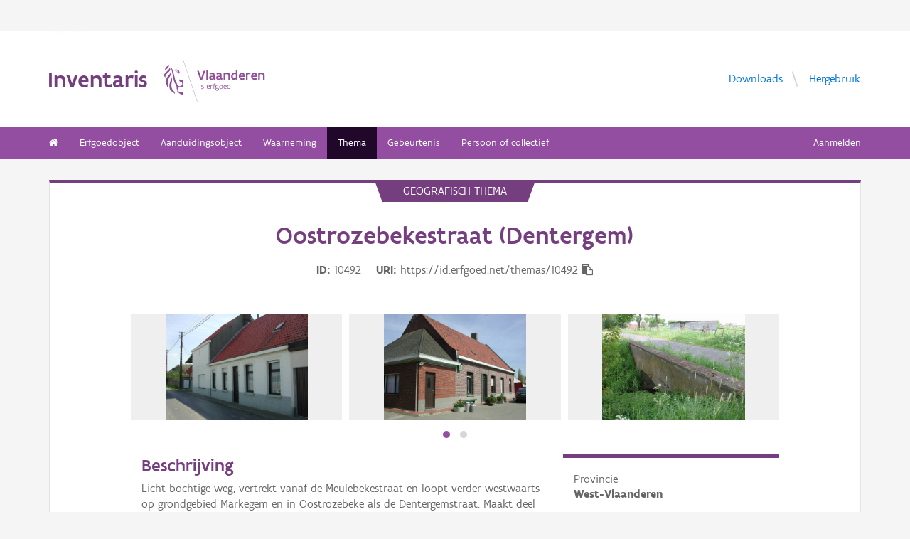

--- FILE ---
content_type: text/html; charset=UTF-8
request_url: https://inventaris.onroerenderfgoed.be/themas/10492
body_size: 9370
content:
<!doctype html><html class=no-js lang=nl> <head><script src=/static/node_modules/foundation-sites/js/vendor/jquery.js></script><base href=/ ><meta name=title content="Oostrozebekestraat (Dentergem) | Inventaris Onroerend Erfgoed"><meta name=description content='Licht bochtige weg, vertrekt vanaf de Meulebekestraat en loopt verder westwaarts op grondgebied Markegem en in Oostrozebeke als de Dentergemstraat. Maakt deel uit van de oude verbindingsweg tussen Gent en Roeselare, in de 17de en 18de eeuw vermeld als "Heerwegh van Rousselaere naer Ghent".'><meta name=twitter:card content=summary><meta name=twitter:site content=@vioe><meta name=twitter:title content="Oostrozebekestraat (Dentergem)"><meta name=twitter:description content='Licht bochtige weg, vertrekt vanaf de Meulebekestraat en loopt verder westwaarts op grondgebied Markegem en in Oostrozebeke als de Dentergemstraat. Maakt deel uit van de oude verbindingsweg tussen Gent en Roeselare, in de 17de en 18de eeuw vermeld als "Heerwegh van Rousselaere naer Ghent".'><link rel=canonical href=https://inventaris.onroerenderfgoed.be/themas/10492><meta property=og:locale content=nl_BE><meta property=og:type content=website><meta property=og:title content="Oostrozebekestraat (Dentergem)"><meta property=og:description content='Licht bochtige weg, vertrekt vanaf de Meulebekestraat en loopt verder westwaarts op grondgebied Markegem en in Oostrozebeke als de Dentergemstraat. Maakt deel uit van de oude verbindingsweg tussen Gent en Roeselare, in de 17de en 18de eeuw vermeld als "Heerwegh van Rousselaere naer Ghent".'><meta property=og:url content=https://inventaris.onroerenderfgoed.be/themas/10492><!-- head --><meta charset=utf-8><meta name=viewport content="width=device-width, initial-scale=1.0"><title>Oostrozebekestraat (Dentergem) | Inventaris Onroerend Erfgoed</title><!-- css --><link rel=stylesheet href=/static/css/app.css><!-- Privacy-friendly analytics by Plausible --><script async src=https://plausible.io/js/pa-9FGWgg4v2tQ8dKKtT2U4B.js></script><script>
    window.plausible=window.plausible||function(){(plausible.q=plausible.q||[]).push(arguments)},plausible.init=plausible.init||function(i){plausible.o=i||{}};
    plausible.init()
  </script></head> <body> <div class=container> <div class=vlaanderen-header-container> <script src=https://prod.widgets.burgerprofiel.vlaanderen.be/api/v1/node_modules/@govflanders/vl-widget-polyfill/dist/index.js></script> <script src=https://prod.widgets.burgerprofiel.vlaanderen.be/api/v1/node_modules/@govflanders/vl-widget-client/dist/index.js></script> <script src=https://prod.widgets.burgerprofiel.vlaanderen.be/api/v1/widget/967c43ed-9b88-4ffc-b3be-f9a2d566e8ea/embed></script> <script>
    // Capture any widget that is present or will be present on the webpage.
    vl.widget.client.capture(function (widget) {
      // Only process the widget if widget is a global header.
      if (widget.getPluginTypeId() === 'global_header') {
        // Get the Citizen Profile Session extension from the global header widget.
        widget.getExtension('citizen_profile.session').then(function (session) {
          var websiteHasAuthenticatedSession = false;
          
          // Inform the session extension about the current session state of the website.
          session.configure({
            active: websiteHasAuthenticatedSession,
            endpoints: {
              loginUrl: '/aanmelden',
              loginRedirectUrl: '/',
              logoutUrl: '/afmelden',
              switchCapacityUrl: '/wisselen?goto=/aanmelden'
            }
          });
          const pyoes_banner = JSON.parse('{"banner": "", "detail": ""}');
          if (pyoes_banner && pyoes_banner.banner) {
            render_info_banner(pyoes_banner.banner, pyoes_banner.detail || '');
          }
        });
        
      }
    });
  </script> </div> <script>
    function render_contact(config) {
      // Capture any widget that is present or will be present on the webpage.
      vl.widget.client.capture(function (widget) {
        // Only process the widget if widget is a global header.
        if (widget.getPluginTypeId() === 'global_header') {
          //Extra contact config
          widget.getExtension('contact').then(contact => {
            contact.setServicePoints(config);
          });
        }
      });
    }
  </script> <script>render_contact({
          "displayMode": "grouped",
          "groupLabel": "Heb je een vraag of opmerking over een fiche in de inventaris?",
          "contextual": [
            {
              "type": "link",
              "href": "/contact",
              "label": "Stel je vraag via ons contactformulier"
            }
          ],
          "defaults": [
            {
              "type": "contactOption",
              "contactGroupId": "5c38f45b-d456-49ad-8d73-1abd9a6206e0",
              "label": "Onroerend Erfgoed"
            }
          ]
        })</script> <!-- header --> <!-- wrapper & responsive navigation --> <div class=wrapper> <div class="row inner"> <!-- logo --> <div class="logo-block-wrapper medium-7 small-12 columns"> <div class=logo-block> <a href=/ > <div class="small-6 logo-block-title"><h1>Inventaris</h1></div> <div class="small-6 columns"> <svg class=vlaanderen-header-logo width=159 height=70 role=img aria-labelledby=LogoTitle aria-describedby=LogoDesc xmlns=http://www.w3.org/2000/svg viewbox="0 0 196.3 83.2" preserveaspectratio="xMidYMin meet"> <g> <title id=LogoTitle>Link naar homepagina</title> <desc id=LogoDesc>Logo agentschap Onroerend Erfgoed</desc> </g> <style>
                  .su0{fill:#914f9a}
              </style> <g id=Layer_1> <path d="M80.5 23l-6.1 17.6h-3.6L64.7 23H68l4.6 13.4L77.2 23h3.3zm4.8-1.8h.4v19.1h-3.1V21.5l2.7-.3zm14.2 19.4c-1 0-2.1-.3-3.1-1.4-.5.4-1 .8-1.6 1-.6.3-1.2.4-2.1.4-.9 0-2.1-.2-3-.8-.9-.6-1.6-1.7-1.6-3.5 0-1.2.3-2.2 1-2.8.7-.6 1.9-1 3.8-1 .7 0 1.6 0 2.8.1v-.7c0-.9-.3-1.6-.8-2s-1.1-.6-1.9-.6c-1.2 0-2.6.4-3.7.9l-.7-2.7c1.4-.7 3.3-1.2 5-1.2 1.4 0 2.6.3 3.6 1 .9.7 1.5 1.8 1.5 3.5V36c0 .6.2 1.1.6 1.4.4.3.9.5 1.5.6l-1.3 2.6zm-3.7-5.8c-1.4 0-2.6 0-3.3.2-.8.2-1.2.6-1.2 1.4 0 1.1.8 1.7 1.9 1.7.4 0 1-.1 1.6-.4.6-.3 1-1 1-2v-.9zm17.3 5.8c-1 0-2.1-.3-3.1-1.4-.5.4-1 .8-1.6 1-.6.3-1.2.4-2.1.4-.9 0-2.1-.2-3-.8-.9-.6-1.6-1.7-1.6-3.5 0-1.2.3-2.2 1-2.8.7-.6 1.9-1 3.8-1 .7 0 1.6 0 2.8.1v-.7c0-.9-.3-1.6-.8-2-.5-.4-1.1-.6-1.9-.6-1.2 0-2.6.4-3.7.9l-.7-2.7c1.4-.7 3.3-1.2 5-1.2 1.4 0 2.6.3 3.6 1 .9.7 1.5 1.8 1.5 3.5V36c0 .6.2 1.1.6 1.4.4.3.9.5 1.5.6l-1.3 2.6zm-3.7-5.8c-1.4 0-2.6 0-3.3.2-.8.2-1.2.6-1.2 1.4 0 1.1.8 1.7 1.9 1.7.4 0 1-.1 1.6-.4.6-.3 1-1 1-2v-.9zm6.9-8.2h2.6l.3 1.1c1.3-.8 2.8-1.3 4.4-1.3 1.3 0 2.6.4 3.5 1.1.9.8 1.5 2 1.5 3.7v9.1h-3.1v-8.2c0-1-.4-1.7-.9-2.2-.6-.4-1.3-.6-2.2-.6-1.1 0-2.1.3-3 .8v10.1h-3.1V26.6zm27 13.7H141l-.6-1c-1.1.8-2.2 1.3-3.7 1.3-2 0-3.4-.8-4.4-2-1-1.2-1.4-2.8-1.4-4.5 0-2.6.8-4.5 2.1-5.8 1.3-1.3 3.1-1.9 5.2-1.9.6 0 1.3 0 2 .1v-5l2.6-.3h.5v19.1zm-3.1-10.8c-.8-.2-1.6-.3-2.2-.3-1.2 0-2.2.3-2.8 1.1-.7.7-1.1 1.8-1.1 3.2 0 1 .3 2.1.8 2.8.6.8 1.4 1.3 2.5 1.3.9 0 2-.3 2.8-.8v-7.3zm16.6 7.3v3c-1.2.6-2.7.8-3.9.8-1.9 0-3.7-.6-4.9-1.8-1.3-1.2-2.1-3-2.1-5.3s.8-4.1 1.9-5.3c1.1-1.2 2.7-1.8 4.2-1.8.4 0 1.2.1 2 .3.8.3 1.7.8 2.3 1.7.7.9 1.1 2.3 1.1 4.2v2.1h-8.3c.2 1.1.8 1.9 1.6 2.3.7.5 1.6.7 2.5.7 1.2 0 2.4-.3 3.4-.9h.2zm-2.2-4.6c-.1-1-.4-1.7-.9-2.2-.5-.5-1.1-.7-1.7-.7-.6 0-1.3.2-1.8.7-.5.5-.9 1.2-1.1 2.2h5.5zm13.5-2.2c-.8-.5-1.5-.7-2.3-.7-1 0-1.9.4-2.8 1v10h-3.1V26.6h2.6l.3 1.1c.9-.8 2.1-1.4 3.5-1.4.4 0 .9 0 1.4.1.5.1 1 .2 1.3.4l-.9 3.2zm12.7 6.8v3c-1.2.6-2.7.8-3.9.8-1.9 0-3.7-.6-4.9-1.8-1.3-1.2-2.1-3-2.1-5.3s.8-4.1 1.9-5.3c1.1-1.2 2.7-1.8 4.2-1.8.4 0 1.2.1 2 .3.8.3 1.7.8 2.3 1.7.7.9 1.1 2.3 1.1 4.2v2.1h-8.3c.2 1.1.8 1.9 1.6 2.3.7.5 1.6.7 2.5.7 1.2 0 2.4-.3 3.4-.9h.2zm-2.2-4.6c-.1-1-.4-1.7-.9-2.2-.5-.5-1.1-.7-1.7-.7-.6 0-1.3.2-1.8.7-.5.5-.9 1.2-1.1 2.2h5.5zm5.3-5.6h2.6l.3 1.1c1.3-.8 2.8-1.3 4.4-1.3 1.3 0 2.6.4 3.5 1.1.9.8 1.5 2 1.5 3.7v9.1h-3.1v-8.2c0-1-.4-1.7-.9-2.2-.6-.4-1.3-.6-2.2-.6-1.1 0-2.1.3-3 .8v10.1h-3.1V26.6zM69.5 48.7c0-.4.3-.8.8-.8.4 0 .8.3.8.8 0 .4-.4.8-.8.8-.4-.1-.8-.4-.8-.8zm.2 2h1.1v7.6h-1.1v-7.6zm3.1 6.4c.5.2 1.2.3 1.8.3.8 0 1.9-.4 1.9-1.2 0-.4-.2-.7-.6-.9-.5-.3-1.2-.5-1.9-.9-.8-.4-1.2-1-1.2-1.8 0-1.5 1.2-2 2.6-2 .6 0 1.1.1 1.5.2v1c-.4-.1-1.1-.2-1.7-.2-.7 0-1.3.2-1.3.9 0 .4.2.7.6.9.5.3 1.4.6 2.1 1 .8.4 1 .9 1 1.7 0 .8-.4 1.4-1 1.8-.6.4-1.4.6-2.1.6-.6 0-1.2-.1-1.7-.3v-1.1zm16.3-2.3h-4.7c.1 1.6 1.1 2.6 2.5 2.6.7 0 1.4-.2 2.1-.5v1c-.8.4-1.5.5-2.2.5-2.2 0-3.5-1.6-3.5-4 0-2.2 1-3.9 3.3-3.9 1.9 0 2.6 1.5 2.6 3.2v1.1zm-1.1-1c0-1.2-.3-2.2-1.5-2.2s-1.9.9-2.1 2.2H88zm2.8-3.1h.8l.3.9c.6-.7 1.2-1 1.9-1 .2 0 .4 0 .6.1.2 0 .4.1.6.2l-.4 1c-.3-.1-.7-.2-1-.2-.7 0-1.2.4-1.6 1v5.7h-1.1v-7.7zm4.7 0h1.2c0-1.1.2-1.9.6-2.3.4-.5 1-.6 1.6-.6.6 0 1.2.1 1.8.3l-.3 1c-.5-.2-1-.3-1.3-.3-.4 0-.7.1-.9.4-.2.3-.4.8-.4 1.5h1.7v1h-1.7v6.6h-1.1v-6.6h-1.2v-1zm8.6 6c1 0 1.8.2 2.3.6.5.4.7.9.7 1.5 0 .8-.5 1.6-1.2 2.1s-1.7.9-2.7.9c-.9 0-1.6-.3-2.1-.7-.5-.4-.8-1-.8-1.7 0-.6.3-1.3.9-1.9-.2-.1-.4-.3-.5-.5-.1-.2-.2-.5-.2-.7 0-.4.2-.9.5-1.3-.2-.2-.4-.5-.5-.8-.1-.3-.2-.7-.2-1 0-.7.3-1.4.8-1.8.5-.5 1.2-.7 2-.7.6 0 1.1.1 1.5.4.3-.2.7-.4 1-.6.3-.1.7-.2.9-.2l.3 1c-.4.1-.9.2-1.4.5.3.4.4.9.4 1.4 0 .7-.3 1.4-.8 1.9s-1.2.8-2 .8c-.5 0-1-.1-1.4-.3-.2.2-.3.4-.3.6 0 .4.3.7.9.7h1.9zm-1.9 1c-.4.5-.7 1.1-.7 1.6 0 .4.1.8.4 1.1s.8.4 1.4.4c.8 0 1.4-.2 1.9-.6.5-.4.7-.8.7-1.3 0-.6-.3-.9-.9-1-.5-.2-1.3-.2-2.1-.2h-.7zm1.2-6.1c-.6 0-1 .2-1.3.5-.3.3-.4.7-.4 1.1 0 .4.2.8.4 1.1.3.3.7.5 1.3.5.6 0 1-.2 1.3-.5.3-.3.4-.7.4-1.1 0-.4-.1-.8-.4-1.1-.3-.3-.7-.5-1.3-.5zm4.4 2.9c0-1.1.4-2.1 1-2.8.6-.7 1.5-1.2 2.5-1.2s1.9.4 2.5 1.2c.6.7.9 1.7.9 2.8 0 1.1-.4 2.1-1 2.8-.6.7-1.5 1.2-2.5 1.2s-1.9-.4-2.5-1.2c-.5-.7-.9-1.7-.9-2.8zm1.2 0c0 .8.2 1.5.6 2.1.4.5 1 .9 1.8.9s1.3-.3 1.7-.8c.4-.5.6-1.2.6-2s-.2-1.5-.6-2.1c-.4-.5-1-.9-1.8-.9s-1.3.3-1.7.8c-.4.5-.6 1.2-.6 2zm12.9.3h-4.7c.1 1.6 1.1 2.6 2.5 2.6.7 0 1.4-.2 2.1-.5v1c-.8.4-1.5.5-2.2.5-2.2 0-3.5-1.6-3.5-4 0-2.2 1-3.9 3.3-3.9 1.9 0 2.6 1.5 2.6 3.2v1.1zm-1.2-1c0-1.2-.3-2.2-1.5-2.2s-1.9.9-2.1 2.2h3.6zm8.7 4.5h-.7l-.2-.7c-.6.5-1.3.8-2.1.8-1 0-1.8-.5-2.4-1.2-.6-.7-.9-1.7-.9-2.9 0-1.1.3-2 .9-2.7.6-.7 1.6-1.1 2.9-1.1.5 0 1 .1 1.4.2v-2.9l1.1-.1h.1v10.6zm-1.2-6.4c-.5-.2-1-.3-1.5-.3-.8 0-1.4.2-1.9.7-.5.5-.7 1.2-.7 2.2 0 .8.2 1.5.5 2 .4.5.9.9 1.8.9.8 0 1.4-.3 1.8-.8v-4.7z" class=su0></path> <path d=M50.5-2.3h.4v87.7h-.4z class=su0 transform="rotate(-18.785 50.698 41.547)"></path> <path d="M37 41.4c-2-1.6-3 0-4.3-.1-1.1-.1-2.1-1.8-2.9-1.4-1.6.8.6 3.7 1.6 4.3.9.5 2 1 2.2 1.1 1.3.6 1.8 1.5 2 2.9 0 .3 0 1.1-.1 1.4-.6 2.5-5 4.8-7.5 3-1.2-.8-2.3-1.9-2.6-3.7-.7-3.3-3-5.7-3.8-8.9-.5-1.9-.8-4-1.3-6s-1-4-1.5-5.9c-.4-1.7-1.2-4.3-1.8-5.8-2.4-6.3-3.5-5.8-3.5-5.8s.9 1.7 4 17.1c.1.6 1.3 7.4 2.1 9.6.3.8.8 2.5 1.2 3.2 1 2.2 3.7 5.5 3.8 8.5.1 1.7.3 3.2.3 4.5 0 .4.2 1.9.4 2.6.7 1.8 5.9 7.7 11.5 7.7v-4.5c-5.5 0-10.8-3.1-10.9-3.4-.1-.1.3-2.3.7-3.2.7-1.8 2.1-3.5 4.5-3.7 2.7-.2 4.3.6 5.7.6l.2-14.1zM12.9 25.1c-.2 3.4-5.4 7.9-7 10.9-.8 1.4-1.8 3.9-2 5.4-.7 4 .2 6.5 1.2 8.8 1.7 4.1-.2 5.6 1.1 4.8 1.7-1.4 1.4-4.5 1.3-6.5-.1-1.6-.2-3.4 0-5.3.5-3.6 2.6-7.4 4.5-10.1 2.1-3.2 1.3-6.5.9-8m1 9.6s.6 2.7-1.8 9.5C6 62 17.7 63.7 21.1 67.9c0 0 1.3-1.8-4-7.6-1.9-2.1-3.7-6.8-2.2-13.5 2.2-9.8-1-12.1-1-12.1M2.4 22.9c-.3-1.1-.4-2-.3-2.8.3-4.2 4.1-5.9 5-6.5 0 0 1.7-1.2 1.9-2.4 0 0 1.8 4.4-2.3 6.9-2 1.4-3.4 2.9-4.3 4.8m9.6-4c.2.4 1.8 2.7-4.7 8.1-6.5 5.3-4.4 9.1-4.4 9.1s-6.9-3.8 1-10.5c7.9-6.6 6.3-8 6.3-8s1.2 0 1.8 1.3m8.4 2c1.1.1 1.8 3.6 4.4 4.4 1.9.6 3.9.3 4.4 1.4-.9.5-.2 2 .7 1.7.7-2 1-9.8-9.5-7.5zm3.4 1.6c.1-.2.2 0 .5-.2.3-.3.6-.8 1.1-.9.4-.1.8-.1 1.2.1.2.1.1.6-.1.8-.3.3-1.4-.2-1.4.6 0 1.3 1.7 0 2.6 0 .5 3-4.6 2.1-3.9-.4z" class=su0></path> </g> </svg> </div> </a> </div> </div> <!-- Links in header --> <div class="medium-5 columns text-right header-links show-for-medium-up"> <nav> <ul> <li><a href=/downloads target=_blank title="Ga naar de downloads">Downloads</a></li> <li><a href=/hergebruik target=_blank title="Ga naar de hergebruik pagina">Hergebruik</a></li> </ul> </nav> </div> </div> </div> <!-- navigation --> <nav class=top-bar data-topbar role=navigation> <ul class=title-area> <li class=name> </li> <li class="toggle-topbar menu-icon"><a href=#><span>menu</span></a></li> </ul> <section class="top-bar-section inner-nav"> <ul class=left> <li class=" "> <a href=/ ><i class="fa fa-home"></i></a> </li> <li class=" "> <a href="/erfgoedobjecten/zoeken?laad_standaardwaarden=true">Erfgoedobject</a> </li> <li class=" "> <a href="/aanduidingsobjecten/zoeken?laad_standaardwaarden=true">Aanduidingsobject</a> </li> <li class=" "> <a href="/waarnemingsobjecten/zoeken?laad_standaardwaarden=true">Waarneming</a> </li> <li class="active "> <a href="/themas/zoeken?laad_standaardwaarden=true">Thema</a> </li> <li class=" "> <a href="/gebeurtenissen/zoeken?laad_standaardwaarden=true">Gebeurtenis</a> </li> <li class=" "> <a href="/personen/zoeken?laad_standaardwaarden=true">Persoon of collectief</a> </li> <li class=show-for-small-only><a href=/downloads target=_blank title="Ga naar de downloads">Downloads</a></li> <li class=show-for-small-only><a href=/hergebruik target=_blank title="Ga naar de hergebruik pagina">Hergebruik</a></li> </ul> <ul class=right> <li><a href="/aanmelden?goto=/themas/10492" rel=nofollow>Aanmelden</a></li> </ul> </section> </nav> <!-- end header --> <div class=row> <div class="large-12 columns"> <div class="panel panel-detail"> <div class="row text-center"> <div class=top-title>Geografisch thema</div> </div> <div class="row text-center"> <div class="large-10 columns large-offset-1"> <div class="large-12 columns detail-title"> <h1>Oostrozebekestraat (Dentergem)</h1> <div class=object-info> <dl> <dt>ID</dt> <dd>10492</dd> <dt>URI</dt> <dd><span id=clipboard-target>https://id.erfgoed.net/themas/10492</span></dd> </dl> <button class=detailfiche-copy-icon-container> <i class="detailfiche-copy-icon fa fa-clipboard" title=Kopiëren></i> </button> </div> </div> </div> </div> <div class=row> <div class="large-10 columns large-offset-1 end"> <ul class="owl-carousel owl-theme" id=imageGrid> <li> <a class=modal-link> <script>
            $(document).ready(function () {
              setImgSrc('https://beeldbank.onroerenderfgoed.be/images/39585', '39585', '');
            })
          </script> <img loading=lazy id=beeld-39585 title="Dentergem Oostrozebekestraat 12-13" alt="Dentergem Oostrozebekestraat 12-13" onclick="showImage(
  {'copyright': 'Vlaamse Gemeenschap', 'dossiers': [], 'keywords': [], 'image_hashes': [-1961145983802095090, 2327128712522285280], 'creators': [{'actor': {'description': 'Van Vlaenderen, Patricia', 'uri': 'https://id.erfgoed.net/auteurs/54'}, 'role': {'label': 'fotograaf', 'uri': 'https://id.erfgoed.net/thesauri/actorrollen/1'}}], 'description': '', 'storage': {'container_key': '39585', 'images': [{'size': 59067, 'object_key': 'original', 'mime': 'image/jpeg', 'width': 591, 'height': 443}, {'size': 0, 'object_key': 'large', 'mime': 'image/jpeg', 'width': 1024, 'height': 767}, {'size': 34579, 'object_key': 'small', 'mime': 'image/jpeg', 'width': 240, 'height': 179}, {'size': 75340, 'object_key': 'medium', 'mime': 'image/jpeg', 'width': 500, 'height': 374}, {'size': 69582, 'object_key': 'full', 'mime': 'image/jpeg', 'width': 591, 'height': 443}, {'size': 27343, 'object_key': 'square', 'mime': 'image/jpeg', 'width': 150, 'height': 150}]}, 'type': {'name': 'publicatiefoto', 'id': 1}, 'title': 'Dentergem Oostrozebekestraat 12-13', 'tekenaars': [], 'erfgoedobjecten': [], 'reeks': {'name': 'Inventariseren', 'id': 6}, 'digitalisators': [], 'illustrators': [], 'themas': [{'uri': 'https://id.erfgoed.net/themas/10492'}], 'cartografen': [], 'waarnemingsobjecten': [], 'id': 39585, 'state': {'state_type_id': 75, 'active': true}, 'systemfields': {'updated_at': '2021-04-30T12:27:43.282093+02:00', 'updated_by': {'uid': 'vandaean', 'description': 'Van Daele, Annelies', 'uri': 'https://id.erfgoed.net/actoren/5780'}, 'created_at': '2019-01-29T20:33:15.513297+01:00', 'created_by': {'description': 'Beeldbank', 'uri': 'https://id.erfgoed.net/actoren/2490'}}, 'images': [{'orientation': 'liggend', 'filename': 'Oostrozebekestraat_12-13.jpg', 'width': 591, 'image_hash': 304105608866557877557243148178995331296, 'height': 443}], 'original': {'filename': 'Oostrozebekestraat_12-13.jpg', 'mime': '', 'width': 591, 'height': 443}, 'locatie': {'provincie': {'niscode': '30000', 'naam': 'West-Vlaanderen'}, 'straat': {'id': '58711', 'naam': 'Oostrozebekestraat', 'uri': 'https://data.vlaanderen.be/id/straatnaam/58711'}, 'gewest': {'niscode': '2000', 'naam': 'Vlaams Gewest'}, 'land': {'code': 'BE', 'naam': 'België'}, 'adres': {'busnummer': null, 'huisnummer': '12', 'id': null, 'uri': null}, 'type': 'https://id.erfgoed.net/vocab/ontology#LocatieElementAdres', 'contour': {'coordinates': [], 'type': 'Polygon'}, 'gemeente': {'niscode': '37002', 'naam': 'Dentergem'}, 'deelgemeente': {'niscode': null, 'naam': null}}, 'visibility': 'publiek', 'ontwerpers': [], 'dataverantwoordelijke': {'description': 'Agentschap Onroerend Erfgoed', 'uri': 'https://id.erfgoed.net/actoren/501'}, 'groups': ['39585'], 'dates': {'original': '2006-01-01T00:00:00'}, 'collection': null, 'artiesten': [], 'licenses': [{'name': 'Modellicentie voor gratis hergebruik', 'uri': 'http://data.vlaanderen.be/doc/licentie/modellicentie-gratis-hergebruik/v1.0'}, {'name': 'Naamsvermelding 4.0 Internationaal', 'uri': 'https://creativecommons.org/licenses/by/4.0/'}], 'highlights': [], 'rightsholder': {'description': 'Agentschap Onroerend Erfgoed (AOE)', 'uri': 'https://id.erfgoed.net/auteurs/501'}, 'remarks': 'CD nummer:. ', 'attributions': [{'name': 'Onroerend Erfgoed', 'url': 'https://www.onroerenderfgoed.be'}], 'notifications': [], 'aanduidingsobjecten': [], 'technicalspecifications': null, 'fotografen': [{'description': 'Van Vlaenderen, Patricia', 'uri': 'https://id.erfgoed.net/auteurs/54'}], 'uri': 'https://id.erfgoed.net/afbeeldingen/39585', 'self': 'https://beeldbank.onroerenderfgoed.be/images/39585'}
, this)" onerror="load_image_with_token(this, '')"> </a> </li> <li> <a class=modal-link> <script>
            $(document).ready(function () {
              setImgSrc('https://beeldbank.onroerenderfgoed.be/images/39588', '39588', '');
            })
          </script> <img loading=lazy id=beeld-39588 title="Dentergem Oostrozebekestraat 24" alt="Dentergem Oostrozebekestraat 24" onclick="showImage(
  {'copyright': 'Vlaamse Gemeenschap', 'dossiers': [], 'keywords': [], 'image_hashes': [3763987204367872754, -8997782999439476993], 'creators': [{'actor': {'description': 'Van Vlaenderen, Patricia', 'uri': 'https://id.erfgoed.net/auteurs/54'}, 'role': {'label': 'fotograaf', 'uri': 'https://id.erfgoed.net/thesauri/actorrollen/1'}}], 'description': '', 'storage': {'container_key': '39588', 'images': [{'size': 72752, 'object_key': 'original', 'mime': 'image/jpeg', 'width': 591, 'height': 443}, {'size': 0, 'object_key': 'large', 'mime': 'image/jpeg', 'width': 1024, 'height': 767}, {'size': 38206, 'object_key': 'small', 'mime': 'image/jpeg', 'width': 240, 'height': 179}, {'size': 89356, 'object_key': 'medium', 'mime': 'image/jpeg', 'width': 500, 'height': 374}, {'size': 87157, 'object_key': 'full', 'mime': 'image/jpeg', 'width': 591, 'height': 443}, {'size': 30303, 'object_key': 'square', 'mime': 'image/jpeg', 'width': 150, 'height': 150}]}, 'type': {'name': 'publicatiefoto', 'id': 1}, 'title': 'Dentergem Oostrozebekestraat 24', 'tekenaars': [], 'erfgoedobjecten': [], 'reeks': {'name': 'Inventariseren', 'id': 6}, 'digitalisators': [], 'illustrators': [], 'themas': [{'uri': 'https://id.erfgoed.net/themas/10492'}], 'cartografen': [], 'waarnemingsobjecten': [], 'id': 39588, 'state': {'state_type_id': 75, 'active': true}, 'systemfields': {'updated_at': '2021-04-30T14:01:03.387412+02:00', 'updated_by': {'uid': 'vandaean', 'description': 'Van Daele, Annelies', 'uri': 'https://id.erfgoed.net/actoren/5780'}, 'created_at': '2019-01-30T02:47:28.116412+01:00', 'created_by': {'description': 'Beeldbank', 'uri': 'https://id.erfgoed.net/actoren/2490'}}, 'images': [{'orientation': 'liggend', 'filename': 'Oostrozebekestraat_24.jpg', 'width': 591, 'image_hash': 69433308655691639649379194487353145087, 'height': 443}], 'original': {'filename': 'Oostrozebekestraat_24.jpg', 'mime': '', 'width': 591, 'height': 443}, 'locatie': {'provincie': {'niscode': '30000', 'naam': 'West-Vlaanderen'}, 'straat': {'id': '58711', 'naam': 'Oostrozebekestraat', 'uri': 'https://data.vlaanderen.be/id/straatnaam/58711'}, 'gewest': {'niscode': '2000', 'naam': 'Vlaams Gewest'}, 'land': {'code': 'BE', 'naam': 'België'}, 'adres': {'busnummer': null, 'huisnummer': '24', 'id': null, 'uri': null}, 'type': 'https://id.erfgoed.net/vocab/ontology#LocatieElementAdres', 'contour': {'coordinates': [], 'type': 'Polygon'}, 'gemeente': {'niscode': '37002', 'naam': 'Dentergem'}, 'deelgemeente': {'niscode': null, 'naam': null}}, 'visibility': 'publiek', 'ontwerpers': [], 'dataverantwoordelijke': {'description': 'Agentschap Onroerend Erfgoed', 'uri': 'https://id.erfgoed.net/actoren/501'}, 'groups': ['39588'], 'dates': {'original': '2006-01-01T00:00:00'}, 'collection': null, 'artiesten': [], 'licenses': [{'name': 'Modellicentie voor gratis hergebruik', 'uri': 'http://data.vlaanderen.be/doc/licentie/modellicentie-gratis-hergebruik/v1.0'}, {'name': 'Naamsvermelding 4.0 Internationaal', 'uri': 'https://creativecommons.org/licenses/by/4.0/'}], 'highlights': [], 'rightsholder': {'description': 'Agentschap Onroerend Erfgoed (AOE)', 'uri': 'https://id.erfgoed.net/auteurs/501'}, 'remarks': 'CD nummer:. ', 'attributions': [{'name': 'Onroerend Erfgoed', 'url': 'https://www.onroerenderfgoed.be'}], 'notifications': [], 'aanduidingsobjecten': [], 'technicalspecifications': null, 'fotografen': [{'description': 'Van Vlaenderen, Patricia', 'uri': 'https://id.erfgoed.net/auteurs/54'}], 'uri': 'https://id.erfgoed.net/afbeeldingen/39588', 'self': 'https://beeldbank.onroerenderfgoed.be/images/39588'}
, this)" onerror="load_image_with_token(this, '')"> </a> </li> <li> <a class=modal-link> <script>
            $(document).ready(function () {
              setImgSrc('https://beeldbank.onroerenderfgoed.be/images/39591', '39591', '');
            })
          </script> <img loading=lazy id=beeld-39591 title="Deerlijk Oostrozebekestraat zonder nummer brug over de mandel" alt="Deerlijk Oostrozebekestraat zonder nummer brug over de mandel" onclick="showImage(
  {'copyright': 'Vlaamse Gemeenschap', 'dossiers': [], 'keywords': [], 'image_hashes': [-16922040431856150, -1152920405079982134], 'creators': [{'actor': {'description': 'Van Vlaenderen, Patricia', 'uri': 'https://id.erfgoed.net/auteurs/54'}, 'role': {'label': 'fotograaf', 'uri': 'https://id.erfgoed.net/thesauri/actorrollen/1'}}], 'description': '', 'storage': {'container_key': '39591', 'images': [{'size': 100079, 'object_key': 'original', 'mime': 'image/jpeg', 'width': 591, 'height': 443}, {'size': 0, 'object_key': 'large', 'mime': 'image/jpeg', 'width': 1024, 'height': 767}, {'size': 46127, 'object_key': 'small', 'mime': 'image/jpeg', 'width': 240, 'height': 179}, {'size': 120419, 'object_key': 'medium', 'mime': 'image/jpeg', 'width': 500, 'height': 374}, {'size': 122274, 'object_key': 'full', 'mime': 'image/jpeg', 'width': 591, 'height': 443}, {'size': 33563, 'object_key': 'square', 'mime': 'image/jpeg', 'width': 150, 'height': 150}]}, 'type': {'name': 'publicatiefoto', 'id': 1}, 'title': 'Deerlijk Oostrozebekestraat zonder nummer brug over de mandel', 'tekenaars': [], 'erfgoedobjecten': [], 'reeks': {'name': 'Inventariseren', 'id': 6}, 'digitalisators': [], 'illustrators': [], 'themas': [{'uri': 'https://id.erfgoed.net/themas/10492'}], 'cartografen': [], 'waarnemingsobjecten': [], 'id': 39591, 'state': {'state_type_id': 75, 'active': true}, 'systemfields': {'updated_at': '2021-04-30T13:02:02.044503+02:00', 'updated_by': {'uid': 'vandaean', 'description': 'Van Daele, Annelies', 'uri': 'https://id.erfgoed.net/actoren/5780'}, 'created_at': '2019-01-29T14:14:49.297812+01:00', 'created_by': {'description': 'Beeldbank', 'uri': 'https://id.erfgoed.net/actoren/2490'}}, 'images': [{'orientation': 'liggend', 'filename': 'Oostrozebekestraat_znr_brug over de Oude Mandel.jpg', 'width': 591, 'image_hash': 339970210371887047624132891281285742538, 'height': 443}], 'original': {'filename': 'Oostrozebekestraat_znr_brug over de Oude Mandel.jpg', 'mime': '', 'width': 591, 'height': 443}, 'locatie': {'provincie': {'niscode': '30000', 'naam': 'West-Vlaanderen'}, 'straat': {'id': '58711', 'naam': 'Oostrozebekestraat', 'uri': 'https://data.vlaanderen.be/id/straatnaam/58711'}, 'gewest': {'niscode': '2000', 'naam': 'Vlaams Gewest'}, 'land': {'code': 'BE', 'naam': 'België'}, 'adres': {'busnummer': null, 'huisnummer': 'zonder nummer', 'id': null, 'uri': null}, 'type': 'https://id.erfgoed.net/vocab/ontology#LocatieElementAdres', 'contour': {'coordinates': [], 'type': 'Polygon'}, 'gemeente': {'niscode': '37002', 'naam': 'Dentergem'}, 'deelgemeente': {'niscode': null, 'naam': null}}, 'visibility': 'publiek', 'ontwerpers': [], 'dataverantwoordelijke': {'description': 'Agentschap Onroerend Erfgoed', 'uri': 'https://id.erfgoed.net/actoren/501'}, 'groups': ['39591'], 'dates': {'original': '2006-05-15T00:00:00', 'digitized': '2006-05-15T00:00:00'}, 'collection': null, 'artiesten': [], 'licenses': [{'name': 'Modellicentie voor gratis hergebruik', 'uri': 'http://data.vlaanderen.be/doc/licentie/modellicentie-gratis-hergebruik/v1.0'}, {'name': 'Naamsvermelding 4.0 Internationaal', 'uri': 'https://creativecommons.org/licenses/by/4.0/'}], 'highlights': [], 'rightsholder': {'description': 'Agentschap Onroerend Erfgoed (AOE)', 'uri': 'https://id.erfgoed.net/auteurs/501'}, 'remarks': 'CD nummer:. ', 'attributions': [{'name': 'Onroerend Erfgoed', 'url': 'https://www.onroerenderfgoed.be'}], 'notifications': [], 'aanduidingsobjecten': [], 'technicalspecifications': null, 'fotografen': [{'description': 'Van Vlaenderen, Patricia', 'uri': 'https://id.erfgoed.net/auteurs/54'}], 'uri': 'https://id.erfgoed.net/afbeeldingen/39591', 'self': 'https://beeldbank.onroerenderfgoed.be/images/39591'}
, this)" onerror="load_image_with_token(this, '')"> </a> </li> <li> <a href="https://beeldbank.onroerenderfgoed.be/images?sort=type&thema=https://id.erfgoed.net/themas/10492">Bekijk alle beelden in de beeldbank &gt;</a> </li> </ul> <div id=imageModal class=reveal-modal data-reveal aria-labelledby=modalTitle aria-hidden=true role=dialog> <h3 id=modalTitle>Afbeelding x</h3> <div id=modalImageContainer class="large-12 columns"> <img id=modalImage class=popup-image src style="width: 100%;"> <p id=imagePhotographer></p> <a id=modalBeeldbank class=popup-beeldbank href=#>Meer informatie over dit beeld in de beeldbank</a> <div id=imageId></div> </div> <a class=close-reveal-modal aria-label=Close>&#215;</a> </div> </div> </div> <div class="show-for-small-only row text-center"> <button type=button class="button tiny small-4 columns" id=algemeen-button>Algemeen</button> <button type=button class="button tiny small-4 columns active" id=beschrijving-button>Beschrijving</button> <button type=button class="button tiny small-4 columns" id=kenmerken-button>Kenmerken</button> </div> <div class=row> <div class="large-10 columns large-offset-1"> <div class="kenmerken large-4 columns large-push-8 hide-for-small"> <div class="row fl-block-search"> <dl class="large-12 columns caption-info"> <dd>Provincie</dd> <dt>West-Vlaanderen</dt> <dd>Gemeente</dd> <dt>Dentergem</dt> <dd>Deelgemeente</dd> <dt>Dentergem</dt> <dd>Straat</dd> <dt>Oostrozebekestraat</dt> <dd>Locatie</dd> <dt>Oostrozebekestraat (Dentergem)</dt> </dl> </div> <div class="row fl-block-search"> <dl class="large-12 columns caption-info"> <div style="padding-left: 10px;"> <p><a href=https://inventaris.onroerenderfgoed.be/gebeurtenissen/845>Inventarisatie bouwkundig erfgoed Dentergem</a> (geografische inventarisatie: van <time datetime=2006-04-01>01-04-2006</time> tot <time datetime=2007-12-01>01-12-2007</time>) </p> </div></dl> </div> </div> <div class="beschrijving large-8 columns large-pull-4"> <h3>Beschrijving</h3> <div class=beschrijving> <p>Licht bochtige weg, vertrekt vanaf de Meulebekestraat en loopt verder westwaarts op grondgebied Markegem en in Oostrozebeke als de Dentergemstraat. Maakt deel uit van de oude verbindingsweg tussen Gent en Roeselare, in de 17de en 18de eeuw vermeld als "Heerwegh van Rousselaere naer Ghent". Op Dentergems grondgebied valt deze weg samen met het tracé van de huidige Oostrozebekestraat, een kort stuk van de Meulebekesteenweg en Markegemsesteenweg, loopt door het dorpscentrum en via de Wontergemstraat verder op grondgebied Wontergem (Deinze). <br>Oudst gekende benaming als "Holenwech" dateert van 1415, in 1665 komt de naam "Hollestraete" en in 1725 "Holstraete" voor. De naam refereert aan de lagere ligging (tussen "'t Hoge", richting dorpskern en de Krommendijkbeek) tussen de omringende landerijen.</p> <p>Op de hoek met de Meulebekestraat stond, zeker tot 1725, de galg van de heerlijkheden Dentergem en het Kapittel van Doornik op het "Galge veldt". Op de herziene kaart van 1910 van het Militair Cartografisch Instituut komen de toponiemen "Noord Galgen Kauter" en ten zuiden van de Oostrozebekestraat "Zuid Galgen Kauter" voor. In 1857 wordt nog de naam "Galgenkouterstraet" gebruikt. <br>Eerst in 1820 komt "Roosebeek straete" voor en in 1871 "Oostroosbekestraat".</p> <div class=biblio> <ul> <li>BEKAERT E., <em>De roede van Tielt. Als straten gaan...praten</em>, 2005, p. 29, 31.</li> </ul> </div> </div> <p style="padding-top: .6rem;"> Bron: VAN VLAENDEREN P. & VRANCKX M. 2007: <em>Inventaris van het bouwkundig erfgoed, Provincie West-Vlaanderen, Gemeente Dentergem, Deelgemeenten Markegem, Oeselgem en Wakken</em>, Bouwen door de eeuwen heen in Vlaanderen WVL32, onuitgegeven werkdocumenten.<br> Auteurs: <a href=https://id.erfgoed.net/auteurs/54>Van Vlaenderen, Patricia</a>; <a href=https://id.erfgoed.net/auteurs/66>Vranckx, Martien</a> <br> Datum: <time datetime=2007>2007</time> <br> De tekst wordt ter beschikking gesteld door: <a href=https://id.erfgoed.net/auteurs/501>Agentschap Onroerend Erfgoed (AOE)</a> </p> </div> <div class="algemeen large-12 columns hide-for-small"> <hr class=show-for-medium-up> <h3>Relaties</h3> <ul class="small-block-grid-2 medium-block-grid-3 large-block-grid-5 image-grid"> <li> <figure> <img src=/static/img/gn_afbeelding.gif> </figure> <p>Is deel van<br> <a href=https://inventaris.onroerenderfgoed.be/themas/14701><b>Dentergem</b></a><br></p> </li> <li> <figure> <img src=/static/img/gn_afbeelding.gif> </figure> <p>Is gerelateerd aan<br> <a href=https://inventaris.onroerenderfgoed.be/themas/10509><b>Oostrozebekestraat (Markegem)</b></a><br></p> </li> </ul> <span id=break-line-verwijzingen style="display: none;"><hr class=show-for-medium-up></span> <div id=erfgoedobjecten-verwijzingen-container> <h3>Bekijk gerelateerde erfgoedobjecten <span id=loading-verwijzingen style="display: none;" class="fa fa-spinner fa-pulse"></span></h3> </div> <div id=aanduidingsobjecten-verwijzingen-container style="display: none"> <h3>Bekijk gerelateerde aanduidingsobjecten</h3> </div> <div id=waarnemingsobjecten-verwijzingen-container style="display: none"> <h3>Bekijk gerelateerde waarnemingen</h3> </div> <hr class=show-for-medium-up> <p> Je kan deze pagina citeren als: <span class=citatie><span class=citatie-auteur>Inventaris Onroerend Erfgoed</span> 2026: <span class=citatie-titel>Oostrozebekestraat (Dentergem)</span> [online], <a href=https://id.erfgoed.net/themas/10492>https://id.erfgoed.net/themas/10492</a> (geraadpleegd op <time datetime=2026-01-22>22 januari 2026</time>). </span> </p> <p>Beheerder fiche: <span class=fiche-beheerder>Agentschap Onroerend Erfgoed</span></p> <div class="large-12 columns"> <div class="row contact-component"> <div class="large-1 columns contact-component-questionmark"> <i class="fa fa-3x fa-question-circle"></i> </div> <div class="large-11 columns"> <h3>Contact</h3> <p>Heb je een vraag of opmerking over deze fiche? <a href="/contact?uri=https://id.erfgoed.net/themas/10492">Meld het ons via het contactformulier</a>.</p> </div> </div> </div> </div> </div> </div> </div> </div> </div> <button onclick=topFunction() id=scrollBtn title="Go to top"><i class="fa fa-chevron-up"></i><br>Top</button> <script>
    $( document ).ready(function () {
      
      $('.owl-carousel').owlCarousel({
        margin: 10
      });
      var voorbeelden = [];
      getVoorbeeldImage(voorbeelden);
      var baseUrl = 'https://inventaris.onroerenderfgoed.be';
      var themaUri = 'https://id.erfgoed.net/themas/10492'
      var user = null
      loadVerwijzingen('thema', baseUrl, themaUri, user);
    });
  </script> <div class=push></div> <div id=footerContainer> <script src=https://prod.widgets.burgerprofiel.vlaanderen.be/api/v1/widget/d2b794da-465a-48b9-aa46-8854b9226e5c/embed></script> <!-- Backwards compatible --> </div> </div> <script type=text/javascript src=/static/dist/inventaris.f766165366a8971ea48b.bundle.js></script><script>var geoportaalUrl = 'https://geo.onroerenderfgoed.be';
    var beeldbankurl = 'https://beeldbank.onroerenderfgoed.be';
    var user = null;

    $(document).ready(function () {

      $(".afmetingenset a").on("click", function (e) {
        e.preventDefault();
        var afmetingenset = $(this).closest(".afmetingenset");
        var table = afmetingenset.find("table");
        var arrow = afmetingenset.find("span");
        if (table.is(":hidden")) {
          afmetingenset.addClass("shown");
          arrow.html("&#8964;");
        }
        table.toggle(200, function () {
          if ($(this).is(":hidden")) {
            afmetingenset.removeClass("shown");
            arrow.html("&gt");
          }
        });
      });
    });</script> <link rel=stylesheet href=/static/node_modules/openlayers/css/ol.css> <script type=application/ld+json>{"@context": "http://schema.org", "@type": "Place", "name": "Oostrozebekestraat (Dentergem)", "description": "Licht bochtige weg, vertrekt vanaf de Meulebekestraat en loopt verder westwaarts op grondgebied Markegem en in Oostrozebeke als de Dentergemstraat. Maakt deel uit van de oude verbindingsweg tussen Gent en Roeselare, in de 17de en 18de eeuw vermeld als \"Heerwegh van Rousselaere naer Ghent\".", "@id": "https://id.erfgoed.net/themas/10492", "url": "https://inventaris.onroerenderfgoed.be/themas/10492", "address": {"@type": "PostalAddress", "addressCountry": "BE", "addressRegion": "West-Vlaanderen", "addressLocality": "Dentergem", "streetAddress": "Oostrozebekestraat"}}</script> </body> </html>